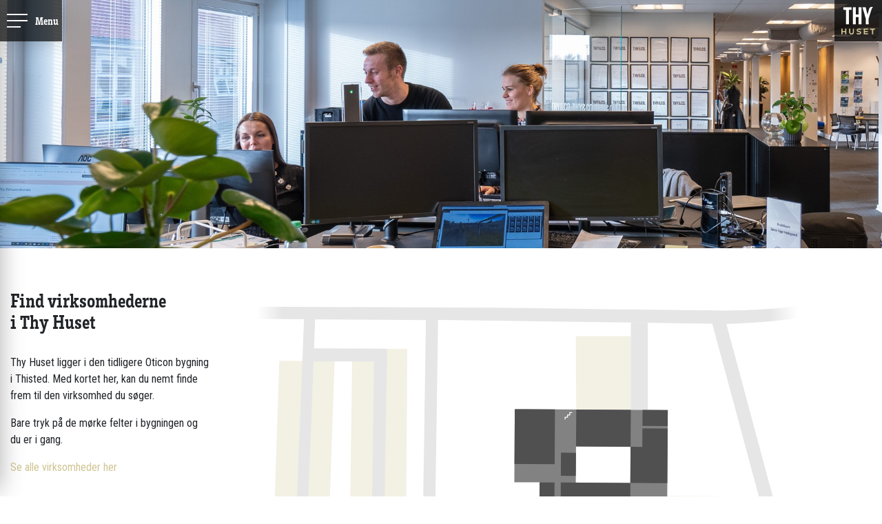

--- FILE ---
content_type: text/html; charset=utf-8
request_url: https://thyhuset.dk/find-os
body_size: 9383
content:

<!DOCTYPE html>
<html lang="da">
<head>
    <!-- Global site tag (gtag.js) - Google Analytics -->
<script async src="https://www.googletagmanager.com/gtag/js?id=UA-148810135-12"></script>
<script>
  window.dataLayer = window.dataLayer || [];
  function gtag(){dataLayer.push(arguments);}
  gtag('js', new Date());

  gtag('config', 'UA-148810135-12');
</script>
    <meta charset="utf-8">
    <meta http-equiv="X-UA-Compatible" content="IE=edge">
    <meta name="viewport" content="width=device-width, initial-scale=1">
    <meta name="og:title" content="" />
    <meta name="og:description" content="" />
    <meta name="og:image" content="" />
    <link rel="stylesheet" href="https://use.typekit.net/sph8zfy.css">
<link href="https://fonts.googleapis.com/css?family=Roboto+Condensed&display=swap" rel="stylesheet">
    <link rel="stylesheet" href="/css/slick.css" />
    <link rel="stylesheet" href="/css/slick-theme.css" />
    <link href="/node_modules/sal.js/dist/sal.css" rel="stylesheet" />
    <link href="/css/font-awesome.css" rel="stylesheet">
    <link href="/css/owl.carousel.min.css" rel="stylesheet" />
    <link href="/css/owl.theme.default.min.css" rel="stylesheet" />
    <link rel="stylesheet" href="/css/jquery.fancybox.min.css">
    <link href="/css/main.css?v=1.8" rel="stylesheet">

    <link rel="apple-touch-icon" sizes="57x57" href="/apple-icon-57x57.png">
    <link rel="apple-touch-icon" sizes="60x60" href="/apple-icon-60x60.png">
    <link rel="apple-touch-icon" sizes="72x72" href="/apple-icon-72x72.png">
    <link rel="apple-touch-icon" sizes="76x76" href="/apple-icon-76x76.png">
    <link rel="apple-touch-icon" sizes="114x114" href="/apple-icon-114x114.png">
    <link rel="apple-touch-icon" sizes="120x120" href="/apple-icon-120x120.png">
    <link rel="apple-touch-icon" sizes="144x144" href="/apple-icon-144x144.png">
    <link rel="apple-touch-icon" sizes="152x152" href="/apple-icon-152x152.png">
    <link rel="apple-touch-icon" sizes="180x180" href="/apple-icon-180x180.png">
    <link rel="icon" type="image/png" sizes="192x192" href="/android-icon-192x192.png">
    <link rel="icon" type="image/png" sizes="32x32" href="/favicon-32x32.png">
    <link rel="icon" type="image/png" sizes="96x96" href="/favicon-96x96.png">
    <link rel="icon" type="image/png" sizes="16x16" href="/favicon-16x16.png">
    <link rel="manifest" href="/manifest.json">
    <meta name="msapplication-TileColor" content="#ffffff">
    <meta name="msapplication-TileImage" content="/ms-icon-144x144.png">
    <meta name="theme-color" content="#ffffff">

    <!--[if lt IE 9]>
        <script src="https://oss.maxcdn.com/html5shiv/3.7.3/html5shiv.min.js"></script>
        <script src="https://oss.maxcdn.com/respond/1.4.2/respond.min.js"></script>
    <![endif]-->


<title>Find os | Thy Huset</title>
<meta name="description" content="" />
<meta name="robots" content="index, follow" />
<meta http-equiv="Content-Type" content="text/html; charset=utf-8" />
<link rel="canonical" href="/find-os/"/>
</head>
<body>
    <div class="GoToTop">
        <i class="fa fa-angle-up"></i>
    </div>

    
<section class="mobile-menu-section">
    <div class="mobile-icon">
        <span></span>
        <span></span>
        <span></span>
        <h4>Menu</h4>
    </div>
    <div class="site-wrapper">
        <div class="site-wrapper-inner">


            <ul class="menu-list text-center">
                    <li class="">
                        <a href="/">Forside</a>
                    </li>
                                    <li class="">
                        <a href="/flyt-til-thy-huset/">Flyt til Thy Huset</a>
                    </li>
                    <li class="">
                        <a href="/erhvervslokaler/">Erhvervslokaler</a>
                    </li>
                    <li class="">
                        <a href="/virksomheder/">Virksomheder</a>
                    </li>
                    <li class="">
                        <a href="/om-thy-huset/">Om Thy Huset</a>
                    </li>
                    <li class="active">
                        <a href="/find-os/">Find os</a>
                    </li>
                    <li class="">
                        <a href="/arrangementer/">Arrangementer</a>
                    </li>
            </ul>
        </div>
    </div>
</section>
<header>
    

<section class="global-header-section header-section-2 ">
    <span class="scroll-down angle-down d-none"><i class="fa fa-angle-double-down"></i></span>
    <div class="menu-section">
        <div class="container-fluid">
            <div class="row">
                <div class="col-sm-12">
                    <div class="mobile-icon">
                        <span></span>
                        <span></span>
                        <span></span>
                        <h4>Menu</h4>
                    </div>
            <a href="/">
                <img class="company-logo" src="/media/1003/thy_logo_pos_rgb.svg" alt="THY Logo Pos Rgb">
            </a>
                    




                </div>
            </div>
        </div>
    </div>

<div id="homeslider" class="small-carousel carousel slide" data-ride="carousel" data-sal="fade" data-sal-delay="100" data-sal-duration="800">

        <div class="carousel-inner">
                    <div class="carousel-item active" style="background-image: url(/media/1169/find-os.jpg?center=0.40356083086053413,0.5&amp;mode=crop&amp;width=1920&amp;height=500&amp;rnd=132230372140000000)">
                        <img src="/media/1169/find-os.jpg?center=0.40356083086053413,0.5&amp;mode=crop&amp;width=1920&amp;height=500&amp;rnd=132230372140000000" class="d-none" alt="Find Os" />
                        <div class="text-left text">
                            <div class="site-wrapper">
                                <div class="site-wrapper-inner">
                                    <div class="container">
                                        <div class="row">
                                            <div class="col-sm-12">
                                                
                                            </div>
                                        </div>
                                    </div>
                                </div>
                            </div>
                        </div>
                    </div>
            
        </div>
</div>
</section>

</header>


    <main>
        



<section class="thy-map-section">
    <div class="container">
        <div class="row">
            <div class="col-md-3">
                <h2>Find virksomhederne<br />i Thy Huset</h2>
<p><br />Thy Huset ligger i den tidligere Oticon bygning i Thisted. Med kortet her, kan du nemt finde frem til den virksomhed du søger.</p>
<p>Bare tryk på de mørke felter i bygningen og du er i gang.</p>
<p><a data-udi="umb://document/2c820c44eead47849dcc171d36573d40" href="/virksomheder/" title="Virksomheder">Se alle virksomheder her</a></p>
<p> </p>
<p><img src="/media/1014/lys.png" alt="Lys" data-udi="umb://media/e06c4393810f442c8c44c627e362fa86" />   Parkeringspladser</p>
<p><img src="/media/1012/moerkegraa.png" alt="Virksomheder" data-udi="umb://media/4d404d3448fd429297e00c72fbd74781" />   Virksomheder i huset</p>
<p><img src="/media/1013/lysgraa.png" alt="Gange" data-udi="umb://media/cbda2f656f49426eb68bbdef3e66ccb9" />   Gange, sanitet eller ledige lokaler</p>
                <br /><br />
                    <div class="item" data-name="Kong Gulerod">
                        <h3>Kong Gulerod</h3>
                        <p>Læs mere om Kong Gulerod Reklamebureau lige <a data-udi="umb://document/216f15bd87804ae9a298c13d90588ec8" href="/virksomheder/kong-gulerod/" title="Kong Gulerod">her</a>.</p>
                    </div>
                    <div class="item" data-name="inu:it">
                        <h3>inu:it</h3>
                        <p>Læs mere om inu:it lige <a data-udi="umb://document/aaa76e7019f24b17a06cc863dba19d29" href="/virksomheder/inuit/" title="inu:it">her</a>.</p>
                    </div>
                    <div class="item" data-name="Uniform Partner">
                        <h3>Uniform Partner</h3>
                        <p>Læs mere om Uniform Partner lige <a data-udi="umb://document/dc079752bbef459f8d359e43b83893f4" href="/virksomheder/uniform-partner/" title="Uniform Partner">her</a>.</p>
                    </div>
                    <div class="item" data-name="KJV">
                        <h3>KJV</h3>
                        <p>Læs mere om KJV lige <a data-udi="umb://document/9f06069e5ccc454b8a7e4056f01288e4" href="/virksomheder/kjv/" title="KJV">her</a>.</p>
                    </div>
                    <div class="item" data-name="Picca">
                        <h3>Picca</h3>
                        <p>Læs mere om Picca lige <a data-udi="umb://document/9723c213168c40de8fff93f9dfe3b007" href="/virksomheder/picca/" title="Picca">her</a>.</p>
                    </div>
                    <div class="item" data-name="Nymann Consult">
                        <h3>Nymann Consult</h3>
                        <p><a data-udi="umb://document/50c3ed3cf68543beac8076d9fe4e2f92" href="#" title="Nymann Consult">Nymann Consult</a><br /><a data-udi="umb://document/832fd79bd03d49a895478b018563d771" href="#" title="Global Wind Power">Global Wind Power</a><br /><a data-udi="umb://document/99abd1e7632646be8b8cd233e26a992a" href="#" title="Sport og Fitness">Sport og Fitness</a><br /><a data-udi="umb://document/caf9d747517b4662b1271b8f0a560a9e" href="#" title="Arkitektfirma Mogens B. Leth">Arkitektfirma Mogens B. Leth</a><br /><a data-udi="umb://document/d041555647114aa381783fd9e71e0778" href="/virksomheder/jakobsen-blindkilde/" title="Jakobsen &amp; Blindkilde">Jakobsen &amp; Blindkilde</a><br /><a data-udi="umb://document/743a54c86a8b4a1a842cdfdd77cc4629" href="#" title="Gedebjerg Design">Gedebjerg Design</a></p>
                    </div>
                    <div class="item" data-name="BMA Regnskab">
                        <h3>BMA Regnskab</h3>
                        <p>Læs mere om BMA Regnskab lige <a data-udi="umb://document/1cbbd8e9c61a477ab088325e4fb263fe" href="/virksomheder/bma-regnskab/" title="BMA Regnskab">her</a>.</p>
                    </div>
                    <div class="item" data-name="Salmologic">
                        <h3>Salmologic</h3>
                        <p>Læs mere om Salmologic lige <a data-udi="umb://document/e26b0a79eea04b71a2c460673f56313a" href="/virksomheder/salmologic/" title="Salmologic">her</a>.</p>
                    </div>
                    <div class="item" data-name="Thy &amp; Co">
                        <h3>Thy &amp; Co</h3>
                        <p><a data-udi="umb://document/f653ebfd08af48698a67baba9922924d" href="/virksomheder/andelskassen/" title="Andelskassen">Andelskassen</a><br /><a data-udi="umb://document/dab7ca451ba74ddf9bc784db1c94557d" href="#" title="Anne Kalhave Brostrøm">Anne Kalhave Brostrøm</a><br /><a data-udi="umb://document/3eda3bbe616d4dabb6eb8d2616b33e0f" href="#" title="Thisted Kommune"></a><a data-udi="umb://document/cced2f96b46948d9aa8fdd05357b5462" href="#" title="Asgaard Recruitment">Asgaard Recruitment</a><br /><a data-udi="umb://document/13edefdff34f4227a3762e2efd588b8c" href="/virksomheder/cloud-agility/" title="Cloud Agility">Cloud Agility</a><br /><a data-udi="umb://document/b2fd1d9c34ae47c3b709ef8e1d1f3913" href="#" title="Dorthe Toftdal Hansen">Dorthe Toftdal Hansen</a><br /><a data-udi="umb://document/b6867a9300ff483eb54c50df763130a3" href="/virksomheder/erhvervshus-nordjylland/" title="Erhvervshus Nordjylland">Erhvervshus Nordjylland</a><br /><a data-udi="umb://document/01c5efcf0c834547b6c44264466ffc80" href="#" title="Food Cluster Thy">Food Cluster Thy</a><br /><a data-udi="umb://document/dbe0f99dad8040cca2e1ba5bdf2351e1" href="/virksomheder/lone-laerke/" title="Holm &amp; Lærke">Holm &amp; Lærke</a><br /><a data-udi="umb://document/2c55d7a2d6e54843bb5b5d3afd763b8e" href="#" title="Task Force Hanstholm">Task Force Hanstholm</a><br /><a data-udi="umb://document/5c5a465aaa0e4ff18a8cc7026badbf60" href="/virksomheder/thisted-handels-og-industriforening/" title="Thisted Handels- og Industriforening">Thisted Handels- og Industriforening</a><br /><a data-udi="umb://document/3eda3bbe616d4dabb6eb8d2616b33e0f" href="#" title="Thisted Kommune">Thisted Kommune</a><br /><a data-udi="umb://document/b896e6c4b4794c6fad95f8b6895c78c4" href="/virksomheder/thy-erhvervsforum/" title="Thy Erhvervsforum">Thy Erhvervsforum</a><br /><a data-udi="umb://document/a084155c1bdf42f9bf3bfbefa286e866" href="#" title="Tia Technology">Tia Technology</a><a data-udi="umb://document/b896e6c4b4794c6fad95f8b6895c78c4" href="/virksomheder/thy-erhvervsforum/" title="Thy Erhvervsforum"></a><br /><a data-udi="umb://document/34035558e400451b92d62bcb4e785ec2" href="#" title="TV MIDTVEST">TV MIDTVEST</a><br /><a data-udi="umb://document/4f3f63fbe8544e67938974ea570054f2" href="#" title="VI ELSKER THY">VI ELSKER THY</a><br /><a data-udi="umb://document/119748dd6e024b68b82f73c293b7cde9" href="#" title="Aalborg Universitet"></a><a data-udi="umb://document/0206597120de4090bd801deb733321f2" href="#" title="Vildmarksdagen">Vildmarksdagen</a><br /><a data-udi="umb://document/30302f0f9f614cf0ab1fb69fe6a308fc" href="/virksomheder/witrics/" title="Witrics">Witrics</a><br /><a data-udi="umb://document/119748dd6e024b68b82f73c293b7cde9" href="#" title="Aalborg Universitet"></a><a data-udi="umb://document/119748dd6e024b68b82f73c293b7cde9" href="#" title="Aalborg Universitet">Aalborg Universitet</a></p>
                    </div>
                    <div class="item" data-name="Dragsb&#230;k">
                        <h3>Dragsb&#230;k</h3>
                        <p>Læs mere om Dragsbæk lige <a data-udi="umb://document/6b81f77742ff4b4986756278a11ba005" href="/virksomheder/dragsbaek/" title="Dragsbæk">her</a>.</p>
                    </div>
                    <div class="item" data-name="ELSK">
                        <h3>ELSK</h3>
                        <p>Læs mere om ELSK lige <a data-udi="umb://document/033ae34e69e3449d9311a9206906de9f" href="/virksomheder/elsk/" title="ELSK">her</a>.</p>
                    </div>
                    <div class="item" data-name="JKS">
                        <h3>JKS</h3>
                        <p>Læs mere om JKS lige <a data-udi="umb://document/38089b894d8b42d98d7bb1e75e20c168" href="/virksomheder/jks/" title="JKS">her</a>.</p>
                    </div>
            </div>
            <div class="col-md-9">
                <svg xmlns="http://www.w3.org/2000/svg" xmlns:xlink="http://www.w3.org/1999/xlink" viewBox="0 0 2343.25 1888.51" data-sal="slide-left" data-sal-delay="200" data-sal-duration="800">
                    <defs>
                        <style>
                            .cls-1, .cls-3 {
                                fill: #cfc493;
                            }

                            .cls-1, .cls-2 {
                                opacity: 0.25;
                            }

                            .cls-4 {
                                fill: #e6e6e6;
                            }

                            .cls-5 {
                                fill: url(#linear-gradient);
                            }

                            .cls-6 {
                                fill: url(#linear-gradient-2);
                            }

                            .cls-7 {
                                fill: url(#linear-gradient-3);
                            }

                            .cls-8 {
                                fill: url(#linear-gradient-4);
                            }

                            .cls-9 {
                                fill: #828282;
                            }

                            .cls-10 {
                                fill: #505050;
                            }

                            .cls-11 {
                                fill: #fff;
                            }
                        </style>
                        <linearGradient id="linear-gradient" x1="-1187.38" y1="2119.2" x2="-970.89" y2="2119.2" gradientTransform="translate(1074.29 -361.08) scale(0.9 0.22)" gradientUnits="userSpaceOnUse">
                            <stop offset="0" stop-color="#fff" stop-opacity="0" />
                            <stop offset="0.51" stop-color="#fff" />
                        </linearGradient>
                        <linearGradient id="linear-gradient-2" x1="-1359.33" y1="10943.93" x2="-1033.49" y2="10943.93" gradientTransform="translate(2815.23 -2348.27) scale(0.62 0.22)" xlink:href="#linear-gradient" />
                        <linearGradient id="linear-gradient-3" x1="-1242" y1="15157.75" x2="-974.67" y2="15157.75" gradientTransform="translate(3096.92 -2374.64) scale(0.78 0.22)" xlink:href="#linear-gradient" />
                        <linearGradient id="linear-gradient-4" x1="-738.27" y1="-2020.16" x2="-412.43" y2="-2020.16" gradientTransform="translate(2913.74 2613.09) scale(1.31 0.6)" xlink:href="#linear-gradient" />
                    </defs>
                    <g id="Parking">
                        <path data-toggle="tooltip" data-placement="top" title="P3" class="cls-1" d="M1597.9,754.76l273.62,1.65,16.06,47.1L1942,790.39l13.29,49.22-100,23.23-.38,62.66s6.64,34.69,31.81,34.84c-8.62,17-52.48,16.73-52.48,16.73l-237.53-11.62-17.4-188.09Z" transform="translate(-2.1 -1.15)" />
                        <path data-toggle="tooltip" data-placement="right" title="P4" class="cls-1" d="M2141.71,1737h0l-141-583.82,58.87-149.65-32.74-25.26-7.62,20.64c-144.45,369.16-552.73,417.74-552.73,417.74l-2.86,473C1793.5,1891,2141.71,1737,2141.71,1737Z" transform="translate(-2.1 -1.15)" />
                        <polyline data-toggle="tooltip" data-placement="top" title="P2" class="cls-1" points="1462.45 439.16 1462.74 169.78 1261.37 169.78 1262.98 437.96 1462.45 439.16" />
                        <g data-toggle="tooltip" data-placement="left" title="P1" class="cls-2">
                            <path class="cls-3" d="M1135,1048,746,1045.69l-36.61,62.45-67.65,4.29L647.1,218l-186.93-1.13-14.1-.48-11.75,907.37-58,1.21s-28.18-3.3-24.92-23.65S381.55,263.5,381.55,263.5l-3-26.81-92.47,5.71-22.45,19.45-84.19-.51L149,1165.64s-10.17,62.81,54.2,72.6c15.52,2.36,25.45,6.69,31.6,11.91-88.67,15.67-156.49,93-157,186.19-.63,104.91,84.2,190.77,189.1,191.4s190.77-84.19,191.4-189.1c.55-91-63.24-167.68-148.65-186.8,3.66-5.7,10-10.06,20.67-11.27,19.28-2.19,101.77.26,180.64,3.31,81.53,3.16,159.2,7,159.2,7l463.74,2.8ZM316.88,1437.79a48.93,48.93,0,1,1-48.63-49.22A49,49,0,0,1,316.88,1437.79Z" transform="translate(-2.1 -1.15)" />
                            <polygon class="cls-3" points="499.37 1751.34 786.35 1751.34 786.35 1620.12 788.55 1255.85 667.96 1249.7 499.37 1242.37 499.37 1751.34" />
                        </g>
                    </g>
                    <g id="Gradients">
                        <path class="cls-4" d="M2086.56,1039.15c13.06,2,27.46,1.48,43.32-2.33,36.5-8.77,108-26.88,189.93-47.87v-50.3l-178.66,46.54s-87.87,24.23-117-81.54S1814.23,126.3,1814.23,126.3s132.73-.24,353.14-32.58V45.83c-55.91,11.22-187.7,32.91-366.95,31.83C1646,76.72,1236.3,71,961.29,67.07L650.63,66V66L89.19,63.45l-10,0h0L12,63.1v44.49L80.2,108l12,.07,22,.13,62.24.38h0l93.23.56-37,938.15S209.8,1207,358.64,1204.71s598.61-29.28,598.61-29.28l.24-40.73-213.12,10.86L760,112.1,1762.53,126l209.93,777.35s25,111,101.9,133.14c-4.76,24.45-19.23,98.59-21.91,110.32-22.76,6.91-18.13,18.69-16.64,31.23,9.57,80.45,59.91,288.69,97.44,437.78l40.53-10.53c-15.73-61-31.15-120.92-37.83-147-16.07-62.76-31.31-133.34-31.31-133.34s-20.66-114.66-27-148.5h0c-.12-.66-.24-1.29-.35-1.88-.46-2.47-.83-4.39-1.08-5.66-1.21-6.06-2.86-9.75-4.49-12-2.61-5.24-5.44-8.09-8-9.58l20.56-108.2ZM513.32,1160.38c-37.57,2.23-73.31,4.25-98.83,5.5-85.41,4.19-90.06-3.67-118.17-18.73s-22.19-87.07-22.19-87.07l14-371.2,16.38-425.35,221.17-.1Zm186.39-11.57s-67.71,4.37-141.14,8.84l-.17-21.84,15-918.7-267-1.61,4.06-105.33,404.94,2.45Z" transform="translate(-2.1 -1.15)" />
                        <rect class="cls-5" x="2.1" y="57.06" width="195.49" height="103.18" transform="translate(197.59 216.16) rotate(180)" />
                        <rect class="cls-6" x="1976.62" y="9.29" width="201.02" height="136.49" transform="translate(-1.33 172.35) rotate(-4.78)" />
                        <rect class="cls-7" x="2122.34" y="916.95" width="209.77" height="136.49" transform="translate(-172.7 557.9) rotate(-13.78)" />
                        <rect class="cls-8" x="1948.58" y="1306.31" width="425.99" height="185.05" transform="translate(3002.98 -1034.92) rotate(76.22)" />
                        <polyline class="cls-4" points="1462.45 439.16 1462.74 120.72 1524.89 121.58 1524.89 439.16 1462.45 439.16" />
                    </g>
                    <g id="House">
                        <path class="cls-9" d="M1885.81,1097.06l.83-136.72L1620,958.73l.69-115-23.33-.14L1599,576.18l0-3.82.8-131.23-559.44-3.38-.81,135-.8,131.88,92.27.56-.41,69,0,2-.31,51.69h0l-.11,18.1h.05l0,3.44-301.34-1.82L828.17,954l34.56.21-.83,136.72,266.78,1.61-.92,152.31L670.11,1242l-.94,156.86,120.62.73-1.33,221.65,61.08.37-1.42,234.15,338,2,1.41-234.15,0-6.83,1.3-214.82,264.93,1.6,1-156.86L1220,1245.35l.92-152.3ZM1264.27,574.15l199.47,1.21-.8,131.89L1263.48,706ZM1222.33,841.3h0l36.69.23,3.64,0,199.46,1.2h1.05l-.69,115-240.79-1.46.7-115Z" transform="translate(-2.1 -1.15)" />
                    </g>
                    
                    <g id="Offices">
<rect id="Kong_Gulerod" data-toggle="tooltip" data-placement="top" title="Kong Gulerod" data-name="Kong Gulerod" class="cls-10 office-cta" x="1504.19" y="843.35" width="116.19" height="105.87" transform="translate(3.34 -10.57) rotate(0.35)" /><rect id="inu:it" data-name="inu:it" class="cls-10 office-cta office-1" data-toggle="tooltip" data-placement="top" title="inu:it" x="1013.11" y="464.84" width="200.22" height="146.92" transform="translate(566.1 1647.09) rotate(-89.65)" /><rect id="Uniform_Partner"data-toggle="tooltip" data-placement="top" title="Uniform Partner" data-name="Uniform Partner" class="cls-10 office-cta" x="1090.19" y="745.83" width="135.5" height="54.65" transform="translate(375.7 1925.25) rotate(-89.65)" /><rect id="KJV" data-name="KJV" data-toggle="tooltip" data-placement="top" title="KJV" class="cls-10 office-cta" x="1194.19" y="611.83" width="84.29" height="54.65" transform="translate(587.62 1870.46) rotate(-89.65)" /><rect id="Picca" data-name="Picca" data-toggle="tooltip" data-placement="top" title="Picca" class="cls-10 office-cta" x="1301.7" y="613.18" width="67.75" height="254.34" transform="translate(585.06 2070.28) rotate(-89.65)" /><rect id="Nymann_Consult" data-toggle="tooltip" data-placement="top" data-html="true" title="Nymann Consult <br> Global Wind Power <br> Sport og Fitness <br> Arkitektfirma Mogens B. Leth <br> Bilablau <br> Jakobsen & Blindkilde <br> Gedebjerg Design" data-name="Nymann Consult" class="cls-10 office-cta" x="1296.89" y="407.5" width="135.05" height="199.47" transform="translate(846.85 1867.41) rotate(-89.65)" /><rect id="BMA_Regnskab" data-toggle="tooltip" data-placement="top" title="BMA Regnskab" data-name="BMA Regnskab" class="cls-10 office-cta" x="1524.36" y="423.87" width="58.3" height="92.25" transform="translate(1072.03 2019.49) rotate(-89.65)" /><rect id="Salmologic" data-name="Salmologic" data-toggle="tooltip" data-placement="top" title="Salmologic" class="cls-10 office-cta" x="828.48" y="848.54" width="301.35" height="106.32" transform="translate(3.36 -7.05) rotate(0.35)" /><rect id="Thy_Co" data-toggle="tooltip" data-placement="top" title="Thy & Co" data-name="Thy & Co" class="cls-10 office-cta" x="1221.21" y="958.33" width="665.01" height="136.73" transform="translate(4.13 -10.52) rotate(0.35)" /><rect id="Dragsbæk" data-name="Dragsbæk" data-toggle="tooltip" data-placement="top" title="Dragsbæk" class="cls-10 office-cta" x="790.26" y="1244.77" width="664" height="156.86" transform="matrix(1, 0.01, -0.01, 1, 5.91, -7.9)" /><rect id="ELSK" data-toggle="tooltip" data-name="ELSK" data-placement="top" title="ELSK" class="cls-10 office-cta" x="789.2" y="1409.3" width="160.61" height="176.82" transform="translate(6.96 -6.37) rotate(0.35)" /><polygon id="JKS" data-name="JKS" data-toggle="tooltip" data-placement="top" title="JKS" class="cls-10 office-cta" points="1505.04 506.94 1504.63 574.47 1470.66 574.26 1462.68 574.22 1461.63 574.21 1460.84 706.1 1461.89 706.1 1469.86 706.15 1503.84 706.36 1554.13 706.66 1596.08 706.91 1597.29 507.5 1505.04 506.94" />                        
                    </g>
                    <g id="Stairs">
                        <polygon class="cls-11" points="1223.97 474.88 1220.97 474.88 1220.97 464.86 1229.48 464.86 1229.48 456.34 1238 456.34 1238 447.82 1248.02 447.82 1248.02 450.82 1241 450.82 1241 459.34 1232.48 459.34 1232.48 467.86 1223.97 467.86 1223.97 474.88" />
                        <polygon class="cls-11" points="1223.97 830.14 1220.97 830.14 1220.97 820.13 1229.48 820.13 1229.48 811.61 1238 811.61 1238 803.09 1248.02 803.09 1248.02 806.09 1241 806.09 1241 814.61 1232.48 814.61 1232.48 823.13 1223.97 823.13 1223.97 830.14" />
                        <polygon class="cls-11" points="1231.75 1081.9 1228.75 1081.9 1228.75 1071.88 1237.27 1071.88 1237.27 1063.36 1245.79 1063.36 1245.79 1054.85 1255.8 1054.85 1255.8 1057.85 1248.79 1057.85 1248.79 1066.36 1240.27 1066.36 1240.27 1074.88 1231.75 1074.88 1231.75 1081.9" />
                        <polygon class="cls-11" points="872.84 1081.9 869.84 1081.9 869.84 1071.88 878.35 1071.88 878.35 1063.36 886.87 1063.36 886.87 1054.85 896.89 1054.85 896.89 1057.85 889.87 1057.85 889.87 1066.36 881.35 1066.36 881.35 1074.88 872.84 1074.88 872.84 1081.9" />
                        <polygon class="cls-11" points="753.86 1388.45 750.86 1388.45 750.86 1378.44 759.37 1378.44 759.37 1369.92 767.89 1369.92 767.89 1361.4 777.91 1361.4 777.91 1364.4 770.89 1364.4 770.89 1372.92 762.37 1372.92 762.37 1381.44 753.86 1381.44 753.86 1388.45" />
                        <polygon class="cls-11" points="1471.19 830.14 1468.19 830.14 1468.19 820.13 1476.71 820.13 1476.71 811.61 1485.23 811.61 1485.23 803.09 1495.24 803.09 1495.24 806.09 1488.23 806.09 1488.23 814.61 1479.71 814.61 1479.71 823.13 1471.19 823.13 1471.19 830.14" />
                    </g>
                </svg>
            </div>
        </div>
    </div>
</section>
<section class="gmap-section">
    <div class="text-box">
        <div class="site-wrapper">
            <div class="site-wrapper-inner">
                <p style="text-align: center;">Vi hører til på adressen</p>
<h3 style="text-align: center;">Tilstedvej 73<br />7700 Thisted</h3>
            </div>
        </div>
    </div>
    <div>
<div class="Terratype">
	<script src="/App_Plugins/Terratype/scripts/terratype.renderer.js?cache=1.0.21">

	</script><div data-model="%7b%22coordinateDisplay%22%3anull%2c%22provider%22%3a%7b%22id%22%3a%22Terratype.BingMapsV8%22%2c%22version%22%3a%22release%22%2c%22apiKey%22%3a%22ApBTDnjr5S6Am99FE8DEWC-0NOqEWRqXL33MnhSzwb5lMyrmdSD4-35WKVnwv-YV%22%2c%22forceHttps%22%3atrue%2c%22language%22%3a%22%22%2c%22predefineStyling%22%3a%22road%22%2c%22search%22%3anull%2c%22variety%22%3a%7b%22basic%22%3atrue%2c%22satellite%22%3afalse%2c%22streetView%22%3afalse%7d%2c%22breadcrumb%22%3a%7b%22enable%22%3atrue%7d%2c%22dashboard%22%3a%7b%22enable%22%3atrue%7d%2c%22scale%22%3a%7b%22enable%22%3atrue%7d%2c%22zoomControl%22%3anull%2c%22traffic%22%3a%7b%22enable%22%3afalse%2c%22legend%22%3afalse%7d%2c%22showLabels%22%3atrue%7d%2c%22position%22%3a%7b%22id%22%3a%22WGS84%22%2c%22datum%22%3a%2256.949928%2c8.648885%22%7d%2c%22icon%22%3a%7b%22id%22%3a%22%22%2c%22url%22%3a%22%2fmedia%2f1015%2fthy-pin.png%22%2c%22size%22%3a%7b%22width%22%3a64%2c%22height%22%3a88%7d%2c%22anchor%22%3a%7b%22horizontal%22%3a%22center%22%2c%22vertical%22%3a%22bottom%22%7d%7d%2c%22zoom%22%3a14%2c%22lookup%22%3anull%2c%22label%22%3anull%2c%22colorFilters%22%3anull%2c%22height%22%3a500%7d" data-map-id="1" data-dom-detection-type="0" data-label-id="Terratype81cf1fa5-5e50-4784-8624-081432f40fc5" data-id="TerratypeBingMapsV8f3fa02fb-6803-4904-b0f2-9c89d0d7bac4" data-tag="TerratypeBingMapsV8f3fa02fb-6803-4904-b0f2-9c89d0d7bac4" class="Terratype.BingMapsV8" style="display:none;">
		<script src="/App_Plugins/Terratype.BingMapsV8/scripts/Terratype.BingMapsV8.Renderer.js?cache=1.0.21" defer="">

		</script><script src="https://www.bing.com/api/maps/mapcontrol?branch=release&amp;callback=TerratypeBingMapsV8CallbackRender" defer="">

		</script><style>#TerratypeBingMapsV8f3fa02fb-6803-4904-b0f2-9c89d0d7bac4 .switchSlot.labelToggle {display:none;}
		#TerratypeBingMapsV8f3fa02fb-6803-4904-b0f2-9c89d0d7bac4 .slot.ordnanceSurvey {display:none;}
		#TerratypeBingMapsV8f3fa02fb-6803-4904-b0f2-9c89d0d7bac4 .slot.aerial {display:none;}
		#TerratypeBingMapsV8f3fa02fb-6803-4904-b0f2-9c89d0d7bac4 .slot.streetside {display:none;}
		</style><div style="height:500px;">
			<div id="TerratypeBingMapsV8f3fa02fb-6803-4904-b0f2-9c89d0d7bac4" style="opacity:0.0;filter:alpha(opacity=0);">

			</div>
		</div>
	</div><div style="display:none;">
		<div id="Terratype81cf1fa5-5e50-4784-8624-081432f40fc5">
			 <p>Tilstedvej 73<br />7700 Thisted</p> 
		</div>
	</div>
</div>    </div>
</section>

<section class="two-col-text-section text-white" style="background-color: #505050;background-image: none;">
    <div class="container">
        <div class="row">
                            <div data-sal="slide-up" data-sal-delay="200" data-sal-duration="500" class=" col-sm-12 col-md-12 text-center item">
                    <h2>Bliv en del af Thy Husets kontorfællesskab med:</h2>
                </div>
                <div data-sal="slide-up" data-sal-delay="200" data-sal-duration="500" class=" col-sm-6 col-md-4 text-left item">
                    <ul>
<li>Nøglekort med adgang 24/7</li>
<li>Alarm og vægterservice</li>
<li>Trådløst netværk (1000/1000 Mbit)</li>
<li>Firewall</li>
</ul>
                </div>
                <div data-sal="slide-up" data-sal-delay="200" data-sal-duration="500" class=" col-sm-6 col-md-4 text-left item">
                    <ul>
<li>Gode parkeringsforhold m/el-opladning</li>
<li>Møde- og kursuslokaler</li>
<li>Kantine med varmt og kold mad</li>
<li>Cateringservice til møder og kurser</li>
</ul>
                </div>
                <div data-sal="slide-up" data-sal-delay="200" data-sal-duration="500" class=" col-sm-6 col-md-4 text-left item">
                    <ul>
<li>Postordning</li>
<li>Kaffe- og saftevandsautomat</li>
<li>AV-udstyr</li>
<li>Netværksskabende arrangementer</li>
</ul>
                </div>
        </div>
    </div>
</section>



<section class="events-list">
    <div class="container">
        <div class="row">
            <div class="col-12">
<h1 style="text-align: center;">Arrangementer i Thy Huset</h1>                <br />
            </div>


                <div class="col-12 text-center" data-sal="slide-up" data-sal-delay="200" data-sal-duration="500">
                    <br /><br />
                    <a class="cta-btn" href="/arrangementer/">Se hele opslagstavlen</a>
                </div>
        </div>
    </div>
</section>
<section class="parallax-section" style="background-image:url(/media/1168/parallax.jpg?anchor=center&amp;mode=crop&amp;width=1920&amp;height=1080&amp;rnd=132230367760000000)">
    <div class="overlay"></div>
    <div class="container">
        <div class="row">
            <div class="col-12">
                <h2 style="text-align: center;">Lej et kontor i Thy Huset – pejlemærket for talentudvikling og iværksætteri i Thy!</h2>
            </div>  
        </div>
    </div>
</section>

<section class="contact-form-section" style="background-color: #f3f3f3">
    <div class="container">
        <div class="row">
                <div class="col-sm-12 text-left">
                    <h2 style="text-align: center;">Vil du vide mere om Thy Huset, så kontakt os her</h2>
                </div>
            <form action="/find-os" enctype="multipart/form-data" method="post">                <div class="col-sm-12">
                                        <div class="row">
                        <div class="col-sm-4">
                            <input class="form-control" required type="text" name="name" placeholder="Indtast dit Fornavn og efternavn *">
                        </div>
                        <div class="col-sm-4">
                            <input class="form-control" required type="email" name="email" placeholder="Indtast email *">
                        </div>
                        <div class="col-sm-4">
                            <input class="form-control" type="text" name="company" placeholder="Indtast firmanavn">
                        </div>
                        <div class="col-sm-12">
                            <textarea class="form-control" required name="message" placeholder="Indtast din besked *"></textarea>
                        </div>
                        <div class="col-sm-12 text-center">
                            <button class="cta-btn">Send</button>
                        </div>
                    </div>
                </div>
<input name='ufprt' type='hidden' value='[base64]' /></form>        </div>
    </div>
</section>



    </main>
    
    <section class="copyright-section">
        <div class="container">
            <div class="row">
                <div class="col-sm-12 text-center">
                    <span>&copy; Thy Huset 2026 | <a href="http://konggulerod.dk" target="_blank">Kong Gulerod Reklamebureau</a></span>
                </div>
            </div>
        </div>
    </section>
    <script type="text/javascript" src="https://cdn.jsdelivr.net/npm/cookie-bar/cookiebar-latest.min.js?theme=altblack"></script>
    <script src="/scripts/jquery-3.2.1.min.js"></script>
    <script src="/scripts/popper.min.js"></script>
    <script src="/scripts/bootstrap.min.js"></script>
    <script src="https://maps.googleapis.com/maps/api/js?key=AIzaSyCxkIO2S2p_QtUS4Bb03XOml2HtzABl5pw"></script>
    
    <script src="/scripts/owl.carousel.min.js"></script>
    <script src="/scripts/jquery.bcSwipe.min.js"></script>
    <script type="text/javascript" src="/scripts/slick.min.js"></script>
    <script type="text/javascript" src="/node_modules/sal.js/dist/sal.js"></script>
    <script src="/scripts/jquery.fancybox.min.js"></script>
    <script src="/scripts/scripts.js"></script>
    <script>
        $('.carousel').bcSwipe({ threshold: 50 });
        $('.gmap-section .Terratype div').css('opacity', '1');
    </script>
    <script src="//instant.page/3.0.0" type="module" defer integrity="sha384-OeDn4XE77tdHo8pGtE1apMPmAipjoxUQ++eeJa6EtJCfHlvijigWiJpD7VDPWXV1"></script>
</body>
</html>


--- FILE ---
content_type: text/css;charset=utf-8
request_url: https://use.typekit.net/sph8zfy.css
body_size: 386
content:
/*
 * The Typekit service used to deliver this font or fonts for use on websites
 * is provided by Adobe and is subject to these Terms of Use
 * http://www.adobe.com/products/eulas/tou_typekit. For font license
 * information, see the list below.
 *
 * brix-slab-condensed:
 *   - http://typekit.com/eulas/00000000000000003b9ad435
 *
 * © 2009-2026 Adobe Systems Incorporated. All Rights Reserved.
 */
/*{"last_published":"2019-11-21 07:45:52 UTC"}*/

@import url("https://p.typekit.net/p.css?s=1&k=sph8zfy&ht=tk&f=17107&a=7247246&app=typekit&e=css");

@font-face {
font-family:"brix-slab-condensed";
src:url("https://use.typekit.net/af/559a21/00000000000000003b9ad435/27/l?primer=7cdcb44be4a7db8877ffa5c0007b8dd865b3bbc383831fe2ea177f62257a9191&fvd=n9&v=3") format("woff2"),url("https://use.typekit.net/af/559a21/00000000000000003b9ad435/27/d?primer=7cdcb44be4a7db8877ffa5c0007b8dd865b3bbc383831fe2ea177f62257a9191&fvd=n9&v=3") format("woff"),url("https://use.typekit.net/af/559a21/00000000000000003b9ad435/27/a?primer=7cdcb44be4a7db8877ffa5c0007b8dd865b3bbc383831fe2ea177f62257a9191&fvd=n9&v=3") format("opentype");
font-display:auto;font-style:normal;font-weight:900;font-stretch:normal;
}

.tk-brix-slab-condensed { font-family: "brix-slab-condensed",serif; }


--- FILE ---
content_type: image/svg+xml
request_url: https://thyhuset.dk/media/1003/thy_logo_pos_rgb.svg
body_size: 2413
content:
<?xml version="1.0" encoding="iso-8859-1"?>
<!-- Generator: Adobe Illustrator 23.0.3, SVG Export Plug-In . SVG Version: 6.00 Build 0)  -->
<svg version="1.1" id="Layer_1" xmlns="http://www.w3.org/2000/svg" xmlns:xlink="http://www.w3.org/1999/xlink" x="0px" y="0px"
	 viewBox="0 0 150.612 122.063" style="enable-background:new 0 0 150.612 122.063;" xml:space="preserve">
<g>
	<path style="fill:#CFC493;" d="M5.036,106.586h12.165V96.448h5.036v25.167h-5.036v-10.354H5.036v10.354H0V96.448h5.036V106.586z"/>
	<path style="fill:#CFC493;" d="M56.663,111.566c0,6.957-4.458,10.498-10.883,10.498c-6.426,0-10.884-3.542-10.884-10.498V96.448
		h5.054v14.867c0,4.134,2.346,5.949,5.83,5.949c3.483,0,5.83-1.815,5.83-5.949V96.448h5.053V111.566z"/>
	<path style="fill:#CFC493;" d="M86.469,102.794c-1.985-1.222-4.404-2.139-7.166-2.139c-2.833,0-4.837,1.114-4.837,3.02
		c0,1.852,2.184,2.409,5.216,2.912l1.426,0.234c4.512,0.737,8.05,2.66,8.05,7.046c0,5.555-4.91,8.197-10.342,8.197
		c-3.827,0-7.942-1.114-10.649-3.29l2.618-4.045c1.823,1.456,4.801,2.715,8.049,2.715c2.798,0,4.963-1.097,4.963-3.038
		c0-1.744-1.841-2.39-5.36-2.948l-1.607-0.251c-4.458-0.701-7.707-2.661-7.707-7.209c0-5.249,4.693-7.982,10.071-7.982
		c3.538,0,6.48,0.791,9.657,2.679L86.469,102.794z"/>
	<path style="fill:#CFC493;" d="M119.831,121.615h-18.879V96.448h18.735v4.602h-13.7v5.573h13.068v4.602h-13.068v5.789h13.844
		V121.615z"/>
	<path style="fill:#CFC493;" d="M150.612,101.14h-7.834v20.475h-5.035V101.14h-7.834v-4.692h20.703V101.14z"/>
</g>
<g>
	<path style="fill:#FFFFFF;" d="M20.923,76.245c0-2.272,0-4.449,0.095-6.721c0-5.206,0.095-11.36,0.095-16.566
		c0-0.473,0-1.041-0.095-1.515c-0.473-1.893-0.19-3.692-0.095-5.585c0.095-0.473,0.19-0.852,0.19-1.23
		c-0.379-1.894,0.189-3.692,0.189-5.491c0-0.473,0.095-0.947,0-1.42c-0.379-1.609-0.284-3.124-0.284-4.733
		c-0.095-3.219,0.095-6.437,0.095-9.656c0-0.473,0-0.947-0.095-1.515c-0.379-2.272-0.379-4.544-0.095-6.91
		c0.095-0.19,0.095-0.473,0-0.663c0-0.568-0.473-0.947-0.947-0.947c-0.663,0-1.231-0.095-1.893,0
		c-2.745,0.284-4.449-0.095-7.289-0.095l-0.947,0.095c-0.568-0.095-0.947-0.473-0.947-1.041V9.316c0-2.177-0.19-4.355,0.095-6.532
		c0-1.041,0.189-1.231,1.325-1.231c1.42,0,2.84-0.095,4.165-0.095c4.26,0.095,7.668,0.095,11.928,0.095c0,0,0.947,0,1.609,0.095
		c3.692,0.284,7.478,0,11.265,0c1.136,0,2.366,0,3.503-0.095c0.568,0,1.136,0,1.704,0.095c1.136,0.095,1.42,0.379,1.42,1.515
		c0.094,1.42,0,2.84,0,4.26c0,1.041,0.094,2.177,0.189,3.219c0.095,0.568,0,1.136-0.284,1.704c-0.095,0.189-0.284,0.379-0.473,0.379
		c-0.947,0.095-2.083,0.284-3.029,0.284c-2.272,0-3.787-0.189-6.437-0.095c-0.379,0-0.758,0-1.231,0.095
		c-0.379,0-0.568,0.284-0.568,0.568c-0.095,0.379-0.095,0.663-0.095,1.041c0.284,4.639-0.095,9.277-0.095,13.821v1.515
		c0.473,5.869-0.094,11.739,0,17.608c0.095,1.515-0.094,3.124,0.284,4.639c0.095,0.473,0,0.852,0,1.23
		c-0.473,3.787-0.379,7.668-0.379,11.455v10.981c0,0.852-0.19,1.136-0.947,1.136c-1.704,0-3.314,0.662-4.923,0.189
		c-1.704,0.284-3.313-0.095-4.922,0c-0.379,0.095-0.663,0.095-1.041,0.095C21.208,77.191,20.923,77.002,20.923,76.245z"/>
	<path style="fill:#FFFFFF;" d="M51.875,75.771v-3.029c0.095-7.857-0.379-15.715,0.19-23.477l0.095-2.272
		c-0.284-3.408,0-6.721,0-10.129c0-1.42,0.284-2.84,0-4.26c0-3.219,0.189-6.438,0-9.656c0-0.379,0-0.852-0.095-1.231
		c-0.284-1.136-0.19-2.272,0-3.408c0.19-0.852,0-1.799-0.095-2.746c0-0.757-0.189-1.515-0.095-2.177
		c0.284-3.314,0.095-6.627,0.095-9.94c0-0.379,0-0.757,0.095-1.23c0.095-0.379,0.379-0.663,0.852-0.758
		c0.379-0.095,0.758-0.095,1.231-0.095c2.651,0.095,5.49,0.095,8.141,0.095c0.473,0,0.852,0.095,1.23,0.095
		c1.041,0.095,1.42,0.379,1.515,1.325v1.704c0,2.272-0.379,4.449-0.094,6.721c0.284,2.556,0,5.112,0,7.668
		c0,2.177,0.379,4.45,0,6.627v0.758c0.379,2.177,0.379,4.26,0.379,6.437c0,0.568,0.379,0.852,0.947,0.852
		c0.379,0,0.852,0.095,1.23-0.094c0.947-0.284,1.988-0.284,2.935-0.19c1.988,0.19,3.976-0.095,5.964-0.095
		c0.757,0,1.041-0.284,1.041-1.136c-0.095-2.84,0-5.774-0.284-8.614c-0.094-1.041,0-1.988,0-3.029
		c0.095-2.462-0.189-4.923,0.284-7.384c0.189-1.23,0.095-2.461-0.095-3.692c-0.284-1.988-0.095-3.976-0.189-5.964
		c0-0.379,0.189-0.757,0.284-1.136c0.095-0.379,0.379-0.568,0.663-0.663c0.284,0,0.568-0.095,0.757-0.095
		c3.503,0.284,7.478,0.095,10.981,0.095c0.852,0,1.041,0.189,1.041,0.947v6.342c0,5.017-0.189,10.034-0.284,15.052
		c-0.095,1.42,0,2.935-0.095,4.449c0.189,1.704,0.095,3.597-0.095,5.396c-0.095,1.231-0.189,2.461,0.095,3.692v0.757
		c0,3.408,0.095,6.911,0,10.414c0,3.408-0.095,6.91,0.379,10.413c0.19,1.136-0.189,2.272-0.189,3.408
		c-0.095,3.692,0.094,7.384,0.094,11.171v0.947c0,2.461-0.189,2.556-2.177,2.556c-1.326,0-2.556-0.095-3.692,0
		c-2.272,0.284-4.26,0.284-6.532,0c-0.663-0.095-0.947-0.473-1.041-1.136c0-0.568-0.095-1.041-0.095-1.515
		c0-3.597-0.095-7.289,0.095-10.886c0.19-4.354,0-8.615,0.095-12.969c0-1.609-0.189-3.219-0.189-4.923
		c-0.095-0.379-0.379-0.568-0.663-0.662c-0.473-0.095-1.041-0.095-1.514-0.095c-2.935,0-5.112-0.379-8.709,0
		c-1.041,0.095-1.231,0.284-1.231,1.42c0,1.704-0.189,3.408-0.095,5.207c0,3.976,0,9.94,0.19,12.117
		c-0.284,4.071-0.095,7.289-0.095,10.886c0,0.568-0.095,1.136-0.095,1.704c-0.094,0.379-0.568,0.852-0.947,0.757
		c-2.366-0.284-4.828,0.095-7.289,0c-1.231-0.094-2.367,0.095-3.503,0.095C52.064,77.191,51.875,77.096,51.875,75.771z"/>
	<path style="fill:#FFFFFF;" d="M111.415,77.191h-0.284c-0.758,0-1.042-0.189-1.042-0.947v-6.342c0-1.231-0.094-2.84-0.094-4.355
		c-0.095-0.379-0.095-0.662-0.095-1.041c0.379-2.745,0.189-5.585,0.285-8.425c0-1.515-0.285-3.124-0.663-4.639
		c-0.473-1.704-1.042-3.503-1.609-5.207c-1.326-4.26-2.745-8.425-3.598-12.78c-0.284-1.42-0.757-2.746-1.23-4.071
		c-0.568-2.177-1.23-4.26-1.893-6.437c-0.947-2.84-1.893-5.775-2.935-8.615c0-0.19-0.094-0.379-0.094-0.473
		c-0.663-3.597-1.609-7.1-2.745-10.603c-0.19-0.758-0.379-1.515,0.284-1.609c0.758,0,1.893-0.095,2.745-0.095
		c3.219,0,6.438,0.095,9.656,0.095c0.947,0,1.23,0.189,1.42,1.041c0.757,3.786,2.083,7.478,2.934,11.265
		c0.758,3.976,1.894,7.858,2.841,11.739l1.987,7.195c0,0.095,0.19,0.19,0.284,0.19c0.095,0,0.189-0.095,0.189-0.095
		c0.19-0.19,0.379-0.473,0.379-0.663c0.473-1.515,0.851-3.029,1.23-4.544c1.515-5.869,3.882-12.969,5.396-18.839
		c0.473-1.988,1.609-3.597,2.745-5.206c0.663-0.852,1.609-1.609,2.65-2.083c1.799-0.947,3.503-1.231,5.301-1.515
		c1.515-0.284,3.029-0.095,4.449,0.379c1.609,0.473,2.272,1.231,1.609,1.42c-4.26,3.029-5.963,8.52-7.195,13.064
		c-0.568,1.894-1.987,5.112-2.461,7.005c-0.473,1.704-0.947,3.408-1.326,5.112c-0.094,0.473-0.19,0.947-0.379,1.42
		c-1.609,3.503-2.271,7.194-3.503,10.792c-0.473,1.326-0.757,2.746-1.325,3.976c-0.663,1.42-1.042,2.84-1.42,4.26
		c-0.19,0.757-0.285,1.609-0.663,2.366c-0.852,1.988-0.947,3.976-0.947,6.059c0.094,3.787,0.094,7.573,0.189,11.454
		c0,0.663,0,1.42,0.19,2.177c0.285,2.177,0.189,4.733,0,6.91c0,0.379-0.284,0.568-0.663,0.663c-0.189,0.095-0.473,0.095-0.662,0.095
		C118.042,77.286,114.728,77.286,111.415,77.191z"/>
</g>
<g>
</g>
<g>
</g>
<g>
</g>
<g>
</g>
<g>
</g>
<g>
</g>
</svg>


--- FILE ---
content_type: application/javascript
request_url: https://thyhuset.dk/scripts/scripts.js
body_size: 504
content:
$(window).scroll(function() {
    if ($(window).scrollTop() > 350) {
        //$('.header-section-1 .menu-section').addClass('scrolled')
        //$('.header-section-2 .menu-section').addClass('scrolled')
        //$('.header-section-3 .menu-section').addClass('scrolled')
        $('.GoToTop').addClass('show');
    }
    else {
        //$('.header-section-1 .menu-section').removeClass('scrolled')
        //$('.header-section-2 .menu-section').removeClass('scrolled')
        //$('.header-section-3 .menu-section').removeClass('scrolled')
        $('.GoToTop').removeClass('show');
    }

    var statWidth = $('.stats-section .item').width();

    $('.stats-section .item').height(statWidth);

});

$('.dd-toggle').click(function(){
    $(this).toggleClass('active');
});

$('.office-cta').click(function () {
    var target = $(this).attr('data-name');

    $('.office-cta').removeClass('active');
    $(this).addClass('active');

    $(".thy-map-section .item").removeClass('active');

    $(".item[data-name='"+target+"']").toggleClass('active');

});

$(function () {
    $('[data-toggle="tooltip"]').tooltip();
});

$(".scroll-down").click(function() {
    var sliderheight = $("header").height() - 100;
    $('html, body').animate({
        scrollTop: $(window).scrollTop() + sliderheight
    });
});

$(".GoToTop").click(function () {
    $("html, body").animate({ scrollTop: 0 }, "slow");
    return false;
});


$('.mobile-icon').click(function () {
    $('.mobile-menu-section').toggleClass('menu-section-open');
    $('.mobile-icon').toggleClass('active-icon');
    //$('body').toggleClass('body-lock');
});

$('.image-slider').slick({
    dots: false,
    infinite: true,
    speed: 300,
    slidesToShow: 4,
    slidesToScroll: 4,
    responsive: [
        {
            breakpoint: 1024,
            settings: {
                slidesToShow: 3,
                slidesToScroll: 3,
                infinite: true,
                dots: true
            }
        },
        {
            breakpoint: 767,
            settings: {
                slidesToShow: 1,
                slidesToScroll: 1,
                infinite: true,
                dots: false
            }
        }
    ]
});

$(document).ready(function () {
    $('.owl-carousel').owlCarousel({
        loop: true,
        margin: 10,
        nav: true,
        items: 1
    });
});



sal({
    threshold: 0.25
});

$('.gmap-section .Terratype div').css('display', 'block');
$('.gmap-section .Terratype div').css('opacity', '1' );